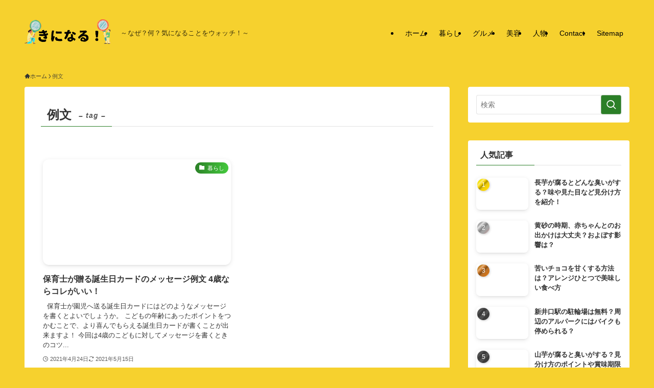

--- FILE ---
content_type: text/html; charset=UTF-8
request_url: https://kininaru100.com/tag/%E4%BE%8B%E6%96%87/
body_size: 14544
content:
<!DOCTYPE html><html lang="ja" prefix="og: https://ogp.me/ns#" data-loaded="false" data-scrolled="false" data-spmenu="closed"><head><script data-no-optimize="1">var litespeed_docref=sessionStorage.getItem("litespeed_docref");litespeed_docref&&(Object.defineProperty(document,"referrer",{get:function(){return litespeed_docref}}),sessionStorage.removeItem("litespeed_docref"));</script> <meta charset="utf-8"><meta name="format-detection" content="telephone=no"><meta http-equiv="X-UA-Compatible" content="IE=edge"><meta name="viewport" content="width=device-width, viewport-fit=cover"> <script data-cfasync="false" data-no-defer="1" data-no-minify="1" data-no-optimize="1">var ewww_webp_supported=!1;function check_webp_feature(A,e){var w;e=void 0!==e?e:function(){},ewww_webp_supported?e(ewww_webp_supported):((w=new Image).onload=function(){ewww_webp_supported=0<w.width&&0<w.height,e&&e(ewww_webp_supported)},w.onerror=function(){e&&e(!1)},w.src="data:image/webp;base64,"+{alpha:"UklGRkoAAABXRUJQVlA4WAoAAAAQAAAAAAAAAAAAQUxQSAwAAAARBxAR/Q9ERP8DAABWUDggGAAAABQBAJ0BKgEAAQAAAP4AAA3AAP7mtQAAAA=="}[A])}check_webp_feature("alpha");</script><script data-cfasync="false" data-no-defer="1" data-no-minify="1" data-no-optimize="1">var Arrive=function(c,w){"use strict";if(c.MutationObserver&&"undefined"!=typeof HTMLElement){var r,a=0,u=(r=HTMLElement.prototype.matches||HTMLElement.prototype.webkitMatchesSelector||HTMLElement.prototype.mozMatchesSelector||HTMLElement.prototype.msMatchesSelector,{matchesSelector:function(e,t){return e instanceof HTMLElement&&r.call(e,t)},addMethod:function(e,t,r){var a=e[t];e[t]=function(){return r.length==arguments.length?r.apply(this,arguments):"function"==typeof a?a.apply(this,arguments):void 0}},callCallbacks:function(e,t){t&&t.options.onceOnly&&1==t.firedElems.length&&(e=[e[0]]);for(var r,a=0;r=e[a];a++)r&&r.callback&&r.callback.call(r.elem,r.elem);t&&t.options.onceOnly&&1==t.firedElems.length&&t.me.unbindEventWithSelectorAndCallback.call(t.target,t.selector,t.callback)},checkChildNodesRecursively:function(e,t,r,a){for(var i,n=0;i=e[n];n++)r(i,t,a)&&a.push({callback:t.callback,elem:i}),0<i.childNodes.length&&u.checkChildNodesRecursively(i.childNodes,t,r,a)},mergeArrays:function(e,t){var r,a={};for(r in e)e.hasOwnProperty(r)&&(a[r]=e[r]);for(r in t)t.hasOwnProperty(r)&&(a[r]=t[r]);return a},toElementsArray:function(e){return e=void 0!==e&&("number"!=typeof e.length||e===c)?[e]:e}}),e=(l.prototype.addEvent=function(e,t,r,a){a={target:e,selector:t,options:r,callback:a,firedElems:[]};return this._beforeAdding&&this._beforeAdding(a),this._eventsBucket.push(a),a},l.prototype.removeEvent=function(e){for(var t,r=this._eventsBucket.length-1;t=this._eventsBucket[r];r--)e(t)&&(this._beforeRemoving&&this._beforeRemoving(t),(t=this._eventsBucket.splice(r,1))&&t.length&&(t[0].callback=null))},l.prototype.beforeAdding=function(e){this._beforeAdding=e},l.prototype.beforeRemoving=function(e){this._beforeRemoving=e},l),t=function(i,n){var o=new e,l=this,s={fireOnAttributesModification:!1};return o.beforeAdding(function(t){var e=t.target;e!==c.document&&e!==c||(e=document.getElementsByTagName("html")[0]);var r=new MutationObserver(function(e){n.call(this,e,t)}),a=i(t.options);r.observe(e,a),t.observer=r,t.me=l}),o.beforeRemoving(function(e){e.observer.disconnect()}),this.bindEvent=function(e,t,r){t=u.mergeArrays(s,t);for(var a=u.toElementsArray(this),i=0;i<a.length;i++)o.addEvent(a[i],e,t,r)},this.unbindEvent=function(){var r=u.toElementsArray(this);o.removeEvent(function(e){for(var t=0;t<r.length;t++)if(this===w||e.target===r[t])return!0;return!1})},this.unbindEventWithSelectorOrCallback=function(r){var a=u.toElementsArray(this),i=r,e="function"==typeof r?function(e){for(var t=0;t<a.length;t++)if((this===w||e.target===a[t])&&e.callback===i)return!0;return!1}:function(e){for(var t=0;t<a.length;t++)if((this===w||e.target===a[t])&&e.selector===r)return!0;return!1};o.removeEvent(e)},this.unbindEventWithSelectorAndCallback=function(r,a){var i=u.toElementsArray(this);o.removeEvent(function(e){for(var t=0;t<i.length;t++)if((this===w||e.target===i[t])&&e.selector===r&&e.callback===a)return!0;return!1})},this},i=new function(){var s={fireOnAttributesModification:!1,onceOnly:!1,existing:!1};function n(e,t,r){return!(!u.matchesSelector(e,t.selector)||(e._id===w&&(e._id=a++),-1!=t.firedElems.indexOf(e._id)))&&(t.firedElems.push(e._id),!0)}var c=(i=new t(function(e){var t={attributes:!1,childList:!0,subtree:!0};return e.fireOnAttributesModification&&(t.attributes=!0),t},function(e,i){e.forEach(function(e){var t=e.addedNodes,r=e.target,a=[];null!==t&&0<t.length?u.checkChildNodesRecursively(t,i,n,a):"attributes"===e.type&&n(r,i)&&a.push({callback:i.callback,elem:r}),u.callCallbacks(a,i)})})).bindEvent;return i.bindEvent=function(e,t,r){t=void 0===r?(r=t,s):u.mergeArrays(s,t);var a=u.toElementsArray(this);if(t.existing){for(var i=[],n=0;n<a.length;n++)for(var o=a[n].querySelectorAll(e),l=0;l<o.length;l++)i.push({callback:r,elem:o[l]});if(t.onceOnly&&i.length)return r.call(i[0].elem,i[0].elem);setTimeout(u.callCallbacks,1,i)}c.call(this,e,t,r)},i},o=new function(){var a={};function i(e,t){return u.matchesSelector(e,t.selector)}var n=(o=new t(function(){return{childList:!0,subtree:!0}},function(e,r){e.forEach(function(e){var t=e.removedNodes,e=[];null!==t&&0<t.length&&u.checkChildNodesRecursively(t,r,i,e),u.callCallbacks(e,r)})})).bindEvent;return o.bindEvent=function(e,t,r){t=void 0===r?(r=t,a):u.mergeArrays(a,t),n.call(this,e,t,r)},o};d(HTMLElement.prototype),d(NodeList.prototype),d(HTMLCollection.prototype),d(HTMLDocument.prototype),d(Window.prototype);var n={};return s(i,n,"unbindAllArrive"),s(o,n,"unbindAllLeave"),n}function l(){this._eventsBucket=[],this._beforeAdding=null,this._beforeRemoving=null}function s(e,t,r){u.addMethod(t,r,e.unbindEvent),u.addMethod(t,r,e.unbindEventWithSelectorOrCallback),u.addMethod(t,r,e.unbindEventWithSelectorAndCallback)}function d(e){e.arrive=i.bindEvent,s(i,e,"unbindArrive"),e.leave=o.bindEvent,s(o,e,"unbindLeave")}}(window,void 0),ewww_webp_supported=!1;function check_webp_feature(e,t){var r;ewww_webp_supported?t(ewww_webp_supported):((r=new Image).onload=function(){ewww_webp_supported=0<r.width&&0<r.height,t(ewww_webp_supported)},r.onerror=function(){t(!1)},r.src="data:image/webp;base64,"+{alpha:"UklGRkoAAABXRUJQVlA4WAoAAAAQAAAAAAAAAAAAQUxQSAwAAAARBxAR/Q9ERP8DAABWUDggGAAAABQBAJ0BKgEAAQAAAP4AAA3AAP7mtQAAAA==",animation:"UklGRlIAAABXRUJQVlA4WAoAAAASAAAAAAAAAAAAQU5JTQYAAAD/////AABBTk1GJgAAAAAAAAAAAAAAAAAAAGQAAABWUDhMDQAAAC8AAAAQBxAREYiI/gcA"}[e])}function ewwwLoadImages(e){if(e){for(var t=document.querySelectorAll(".batch-image img, .image-wrapper a, .ngg-pro-masonry-item a, .ngg-galleria-offscreen-seo-wrapper a"),r=0,a=t.length;r<a;r++)ewwwAttr(t[r],"data-src",t[r].getAttribute("data-webp")),ewwwAttr(t[r],"data-thumbnail",t[r].getAttribute("data-webp-thumbnail"));for(var i=document.querySelectorAll("div.woocommerce-product-gallery__image"),r=0,a=i.length;r<a;r++)ewwwAttr(i[r],"data-thumb",i[r].getAttribute("data-webp-thumb"))}for(var n=document.querySelectorAll("video"),r=0,a=n.length;r<a;r++)ewwwAttr(n[r],"poster",e?n[r].getAttribute("data-poster-webp"):n[r].getAttribute("data-poster-image"));for(var o,l=document.querySelectorAll("img.ewww_webp_lazy_load"),r=0,a=l.length;r<a;r++)e&&(ewwwAttr(l[r],"data-lazy-srcset",l[r].getAttribute("data-lazy-srcset-webp")),ewwwAttr(l[r],"data-srcset",l[r].getAttribute("data-srcset-webp")),ewwwAttr(l[r],"data-lazy-src",l[r].getAttribute("data-lazy-src-webp")),ewwwAttr(l[r],"data-src",l[r].getAttribute("data-src-webp")),ewwwAttr(l[r],"data-orig-file",l[r].getAttribute("data-webp-orig-file")),ewwwAttr(l[r],"data-medium-file",l[r].getAttribute("data-webp-medium-file")),ewwwAttr(l[r],"data-large-file",l[r].getAttribute("data-webp-large-file")),null!=(o=l[r].getAttribute("srcset"))&&!1!==o&&o.includes("R0lGOD")&&ewwwAttr(l[r],"src",l[r].getAttribute("data-lazy-src-webp"))),l[r].className=l[r].className.replace(/\bewww_webp_lazy_load\b/,"");for(var s=document.querySelectorAll(".ewww_webp"),r=0,a=s.length;r<a;r++)e?(ewwwAttr(s[r],"srcset",s[r].getAttribute("data-srcset-webp")),ewwwAttr(s[r],"src",s[r].getAttribute("data-src-webp")),ewwwAttr(s[r],"data-orig-file",s[r].getAttribute("data-webp-orig-file")),ewwwAttr(s[r],"data-medium-file",s[r].getAttribute("data-webp-medium-file")),ewwwAttr(s[r],"data-large-file",s[r].getAttribute("data-webp-large-file")),ewwwAttr(s[r],"data-large_image",s[r].getAttribute("data-webp-large_image")),ewwwAttr(s[r],"data-src",s[r].getAttribute("data-webp-src"))):(ewwwAttr(s[r],"srcset",s[r].getAttribute("data-srcset-img")),ewwwAttr(s[r],"src",s[r].getAttribute("data-src-img"))),s[r].className=s[r].className.replace(/\bewww_webp\b/,"ewww_webp_loaded");window.jQuery&&jQuery.fn.isotope&&jQuery.fn.imagesLoaded&&(jQuery(".fusion-posts-container-infinite").imagesLoaded(function(){jQuery(".fusion-posts-container-infinite").hasClass("isotope")&&jQuery(".fusion-posts-container-infinite").isotope()}),jQuery(".fusion-portfolio:not(.fusion-recent-works) .fusion-portfolio-wrapper").imagesLoaded(function(){jQuery(".fusion-portfolio:not(.fusion-recent-works) .fusion-portfolio-wrapper").isotope()}))}function ewwwWebPInit(e){ewwwLoadImages(e),ewwwNggLoadGalleries(e),document.arrive(".ewww_webp",function(){ewwwLoadImages(e)}),document.arrive(".ewww_webp_lazy_load",function(){ewwwLoadImages(e)}),document.arrive("videos",function(){ewwwLoadImages(e)}),"loading"==document.readyState?document.addEventListener("DOMContentLoaded",ewwwJSONParserInit):("undefined"!=typeof galleries&&ewwwNggParseGalleries(e),ewwwWooParseVariations(e))}function ewwwAttr(e,t,r){null!=r&&!1!==r&&e.setAttribute(t,r)}function ewwwJSONParserInit(){"undefined"!=typeof galleries&&check_webp_feature("alpha",ewwwNggParseGalleries),check_webp_feature("alpha",ewwwWooParseVariations)}function ewwwWooParseVariations(e){if(e)for(var t=document.querySelectorAll("form.variations_form"),r=0,a=t.length;r<a;r++){var i=t[r].getAttribute("data-product_variations"),n=!1;try{for(var o in i=JSON.parse(i))void 0!==i[o]&&void 0!==i[o].image&&(void 0!==i[o].image.src_webp&&(i[o].image.src=i[o].image.src_webp,n=!0),void 0!==i[o].image.srcset_webp&&(i[o].image.srcset=i[o].image.srcset_webp,n=!0),void 0!==i[o].image.full_src_webp&&(i[o].image.full_src=i[o].image.full_src_webp,n=!0),void 0!==i[o].image.gallery_thumbnail_src_webp&&(i[o].image.gallery_thumbnail_src=i[o].image.gallery_thumbnail_src_webp,n=!0),void 0!==i[o].image.thumb_src_webp&&(i[o].image.thumb_src=i[o].image.thumb_src_webp,n=!0));n&&ewwwAttr(t[r],"data-product_variations",JSON.stringify(i))}catch(e){}}}function ewwwNggParseGalleries(e){if(e)for(var t in galleries){var r=galleries[t];galleries[t].images_list=ewwwNggParseImageList(r.images_list)}}function ewwwNggLoadGalleries(e){e&&document.addEventListener("ngg.galleria.themeadded",function(e,t){window.ngg_galleria._create_backup=window.ngg_galleria.create,window.ngg_galleria.create=function(e,t){var r=$(e).data("id");return galleries["gallery_"+r].images_list=ewwwNggParseImageList(galleries["gallery_"+r].images_list),window.ngg_galleria._create_backup(e,t)}})}function ewwwNggParseImageList(e){for(var t in e){var r=e[t];if(void 0!==r["image-webp"]&&(e[t].image=r["image-webp"],delete e[t]["image-webp"]),void 0!==r["thumb-webp"]&&(e[t].thumb=r["thumb-webp"],delete e[t]["thumb-webp"]),void 0!==r.full_image_webp&&(e[t].full_image=r.full_image_webp,delete e[t].full_image_webp),void 0!==r.srcsets)for(var a in r.srcsets)nggSrcset=r.srcsets[a],void 0!==r.srcsets[a+"-webp"]&&(e[t].srcsets[a]=r.srcsets[a+"-webp"],delete e[t].srcsets[a+"-webp"]);if(void 0!==r.full_srcsets)for(var i in r.full_srcsets)nggFSrcset=r.full_srcsets[i],void 0!==r.full_srcsets[i+"-webp"]&&(e[t].full_srcsets[i]=r.full_srcsets[i+"-webp"],delete e[t].full_srcsets[i+"-webp"])}return e}check_webp_feature("alpha",ewwwWebPInit);</script> <title>例文 | きになる！</title><meta name="robots" content="follow, noindex"/><meta property="og:locale" content="ja_JP" /><meta property="og:type" content="article" /><meta property="og:title" content="例文 | きになる！" /><meta property="og:url" content="https://kininaru100.com/tag/%e4%be%8b%e6%96%87/" /><meta property="og:site_name" content="きになる！" /><meta name="twitter:card" content="summary_large_image" /><meta name="twitter:title" content="例文 | きになる！" /><meta name="twitter:label1" content="投稿" /><meta name="twitter:data1" content="1" /> <script type="application/ld+json" class="rank-math-schema-pro">{"@context":"https://schema.org","@graph":[{"@type":"Person","@id":"https://kininaru100.com/#person","name":"kininaruhito"},{"@type":"WebSite","@id":"https://kininaru100.com/#website","url":"https://kininaru100.com","name":"\u304d\u306b\u306a\u308b\uff01","publisher":{"@id":"https://kininaru100.com/#person"},"inLanguage":"ja"},{"@type":"CollectionPage","@id":"https://kininaru100.com/tag/%e4%be%8b%e6%96%87/#webpage","url":"https://kininaru100.com/tag/%e4%be%8b%e6%96%87/","name":"\u4f8b\u6587 | \u304d\u306b\u306a\u308b\uff01","isPartOf":{"@id":"https://kininaru100.com/#website"},"inLanguage":"ja"}]}</script> <link rel="alternate" type="application/rss+xml" title="きになる！ &raquo; フィード" href="https://kininaru100.com/feed/" /><link rel="alternate" type="application/rss+xml" title="きになる！ &raquo; 例文 タグのフィード" href="https://kininaru100.com/tag/%e4%be%8b%e6%96%87/feed/" /><link data-optimized="2" rel="stylesheet" href="https://kininaru100.com/wp-content/litespeed/css/8a77e4a0f1df37d62ad47b6e8e418dc5.css?ver=0bd40" /><noscript><link href="https://kininaru100.com/wp-content/themes/swell/build/css/noscript.css" rel="stylesheet"></noscript><link rel="https://api.w.org/" href="https://kininaru100.com/wp-json/" /><link rel="alternate" title="JSON" type="application/json" href="https://kininaru100.com/wp-json/wp/v2/tags/56" /><link rel="icon" href="https://kininaru100.com/wp-content/uploads/2020/09/cropped-IMG_1281-1-32x32.jpg" sizes="32x32" /><link rel="icon" href="https://kininaru100.com/wp-content/uploads/2020/09/cropped-IMG_1281-1-192x192.jpg" sizes="192x192" /><link rel="apple-touch-icon" href="https://kininaru100.com/wp-content/uploads/2020/09/cropped-IMG_1281-1-180x180.jpg" /><meta name="msapplication-TileImage" content="https://kininaru100.com/wp-content/uploads/2020/09/cropped-IMG_1281-1-270x270.jpg" /></head><body> <script data-cfasync="false" data-no-defer="1" data-no-minify="1" data-no-optimize="1">if(typeof ewww_webp_supported==="undefined"){var ewww_webp_supported=!1}if(ewww_webp_supported){document.body.classList.add("webp-support")}</script> <div id="body_wrap" class="archive tag tag-56 wp-theme-swell -body-solid -index-off -sidebar-on -frame-on -frame-on-sidebar id_56" ><div id="sp_menu" class="p-spMenu -right"><div class="p-spMenu__inner"><div class="p-spMenu__closeBtn">
<button class="c-iconBtn -menuBtn c-plainBtn" data-onclick="toggleMenu" aria-label="メニューを閉じる">
<i class="c-iconBtn__icon icon-close-thin"></i>
</button></div><div class="p-spMenu__body"><div class="c-widget__title -spmenu">
MENU</div><div class="p-spMenu__nav"><ul class="c-spnav c-listMenu"><li class="menu-item menu-item-type-custom menu-item-object-custom menu-item-home menu-item-246"><a href="https://kininaru100.com/">ホーム</a></li><li class="menu-item menu-item-type-taxonomy menu-item-object-category menu-item-248"><a href="https://kininaru100.com/category/life/">暮らし</a></li><li class="menu-item menu-item-type-taxonomy menu-item-object-category menu-item-1407"><a href="https://kininaru100.com/category/gourmet/">グルメ</a></li><li class="menu-item menu-item-type-taxonomy menu-item-object-category menu-item-1501"><a href="https://kininaru100.com/category/biyou/">美容</a></li><li class="menu-item menu-item-type-taxonomy menu-item-object-category menu-item-1502"><a href="https://kininaru100.com/category/person/">人物</a></li><li class="menu-item menu-item-type-post_type menu-item-object-page menu-item-1662"><a href="https://kininaru100.com/contact/">Contact</a></li><li class="menu-item menu-item-type-post_type menu-item-object-page menu-item-2128"><a href="https://kininaru100.com/sitemap1/">Sitemap</a></li></ul></div></div></div><div class="p-spMenu__overlay c-overlay" data-onclick="toggleMenu"></div></div><header id="header" class="l-header -series -series-right" data-spfix="0"><div class="l-header__inner l-container"><div class="l-header__logo"><div class="c-headLogo -img"><a href="https://kininaru100.com/" title="きになる！" class="c-headLogo__link" rel="home"><picture><source srcset="https://kininaru100.com/wp-content/uploads/2025/04/78ef92ea60d3b7bbcd587a2b47c8a99b.png.webp"  type="image/webp"><img data-lazyloaded="1" src="[data-uri]" width="1280" height="720" data-src="https://kininaru100.com/wp-content/uploads/2025/04/78ef92ea60d3b7bbcd587a2b47c8a99b.png.webp" alt="きになる！" class="c-headLogo__img" data-srcset="https://kininaru100.com/wp-content/uploads/2025/04/78ef92ea60d3b7bbcd587a2b47c8a99b.png.webp 1280w, https://kininaru100.com/wp-content/uploads/2025/04/78ef92ea60d3b7bbcd587a2b47c8a99b-300x169.png.webp 300w, https://kininaru100.com/wp-content/uploads/2025/04/78ef92ea60d3b7bbcd587a2b47c8a99b-1024x576.png.webp 1024w, https://kininaru100.com/wp-content/uploads/2025/04/78ef92ea60d3b7bbcd587a2b47c8a99b-768x432.png.webp 768w" data-sizes="(max-width: 959px) 50vw, 800px" decoding="async" loading="eager"  data-eio="p"></picture></a></div><div class="c-catchphrase u-thin">～なぜ？何？気になることをウォッチ！～</div></div><nav id="gnav" class="l-header__gnav c-gnavWrap"><ul class="c-gnav"><li class="menu-item menu-item-type-custom menu-item-object-custom menu-item-home menu-item-246"><a href="https://kininaru100.com/"><span class="ttl">ホーム</span></a></li><li class="menu-item menu-item-type-taxonomy menu-item-object-category menu-item-248"><a href="https://kininaru100.com/category/life/"><span class="ttl">暮らし</span></a></li><li class="menu-item menu-item-type-taxonomy menu-item-object-category menu-item-1407"><a href="https://kininaru100.com/category/gourmet/"><span class="ttl">グルメ</span></a></li><li class="menu-item menu-item-type-taxonomy menu-item-object-category menu-item-1501"><a href="https://kininaru100.com/category/biyou/"><span class="ttl">美容</span></a></li><li class="menu-item menu-item-type-taxonomy menu-item-object-category menu-item-1502"><a href="https://kininaru100.com/category/person/"><span class="ttl">人物</span></a></li><li class="menu-item menu-item-type-post_type menu-item-object-page menu-item-1662"><a href="https://kininaru100.com/contact/"><span class="ttl">Contact</span></a></li><li class="menu-item menu-item-type-post_type menu-item-object-page menu-item-2128"><a href="https://kininaru100.com/sitemap1/"><span class="ttl">Sitemap</span></a></li></ul></nav><div class="l-header__customBtn sp_">
<button class="c-iconBtn c-plainBtn" data-onclick="toggleSearch" aria-label="検索ボタン">
<i class="c-iconBtn__icon icon-search"></i>
</button></div><div class="l-header__menuBtn sp_">
<button class="c-iconBtn -menuBtn c-plainBtn" data-onclick="toggleMenu" aria-label="メニューボタン">
<i class="c-iconBtn__icon icon-menu-thin"></i>
</button></div></div></header><div id="breadcrumb" class="p-breadcrumb -bg-on"><ol class="p-breadcrumb__list l-container"><li class="p-breadcrumb__item"><a href="https://kininaru100.com/" class="p-breadcrumb__text"><span class="__home icon-home"> ホーム</span></a></li><li class="p-breadcrumb__item"><span class="p-breadcrumb__text">例文</span></li></ol></div><div id="content" class="l-content l-container" ><main id="main_content" class="l-mainContent l-article"><div class="l-mainContent__inner"><h1 class="c-pageTitle" data-style="b_bottom"><span class="c-pageTitle__inner">例文<small class="c-pageTitle__subTitle u-fz-14">– tag –</small></span></h1><div class="p-termContent l-parent"><div class="c-tabBody p-postListTabBody"><div id="post_list_tab_1" class="c-tabBody__item" aria-hidden="false"><ul class="p-postList -type-card -pc-col2 -sp-col1"><li class="p-postList__item">
<a href="https://kininaru100.com/hoikushi-birthday-card/" class="p-postList__link"><div class="p-postList__thumb c-postThumb"><figure class="c-postThumb__figure">
<img width="640" height="478"  src="[data-uri]" alt="保育士 誕生日カード 例文 4歳" class="c-postThumb__img u-obf-cover lazyload ewww_webp_lazy_load" sizes="(min-width: 960px) 400px, 100vw" data-src="https://kininaru100.com/wp-content/uploads/2021/04/7804945D-5E7B-4731-857D-A4F674B863DB.jpeg.webp" data-srcset="https://kininaru100.com/wp-content/uploads/2021/04/7804945D-5E7B-4731-857D-A4F674B863DB.jpeg.webp 640w, https://kininaru100.com/wp-content/uploads/2021/04/7804945D-5E7B-4731-857D-A4F674B863DB-300x224.jpeg.webp 300w" data-aspectratio="640/478"  data-src-webp="https://kininaru100.com/wp-content/uploads/2021/04/7804945D-5E7B-4731-857D-A4F674B863DB.jpeg.webp"><noscript><img src="https://kininaru100.com/wp-content/uploads/2021/04/7804945D-5E7B-4731-857D-A4F674B863DB.jpeg.webp" class="c-postThumb__img u-obf-cover" alt=""></noscript></figure>
<span class="c-postThumb__cat icon-folder" data-cat-id="7">暮らし</span></div><div class="p-postList__body"><h2 class="p-postList__title">保育士が贈る誕生日カードのメッセージ例文 4歳ならコレがいい！</h2><div class="p-postList__excerpt">
&nbsp; 保育士が園児へ送る誕生日カードにはどのようなメッセージを書くとよいでしょうか。 こどもの年齢にあったポイントをつかむことで、より喜んでもらえる誕生日カードが書くことが出来ますよ！ 今回は4歳のこどもに対してメッセージを書くときのコツ...</div><div class="p-postList__meta"><div class="p-postList__times c-postTimes u-thin">
<time class="c-postTimes__posted icon-posted" datetime="2021-04-24" aria-label="公開日">2021年4月24日</time><time class="c-postTimes__modified icon-modified" datetime="2021-05-15" aria-label="更新日">2021年5月15日</time></div></div></div>
</a></li></ul><div class="c-pagination">
<span class="page-numbers current">1</span></div></div></div></div></div></main><aside id="sidebar" class="l-sidebar"><div id="search-2" class="c-widget widget_search"><form role="search" method="get" class="c-searchForm" action="https://kininaru100.com/" role="search">
<input type="text" value="" name="s" class="c-searchForm__s s" placeholder="検索" aria-label="検索ワード">
<button type="submit" class="c-searchForm__submit icon-search hov-opacity u-bg-main" value="search" aria-label="検索を実行する"></button></form></div><div id="swell_popular_posts-3" class="c-widget widget_swell_popular_posts"><div class="c-widget__title -side">人気記事</div><ul class="p-postList -type-list -w-ranking"><li class="p-postList__item">
<a href="https://kininaru100.com/nagaimo-kusaru-nioi/" class="p-postList__link"><div class="p-postList__thumb c-postThumb"><figure class="c-postThumb__figure">
<img width="640" height="480"  src="[data-uri]" alt="長芋 腐る 味 賞味期限" class="c-postThumb__img u-obf-cover lazyload ewww_webp_lazy_load" sizes="(min-width: 600px) 320px, 50vw" data-src="https://kininaru100.com/wp-content/uploads/2021/05/長芋-腐る-味-1.png.webp" data-srcset="https://kininaru100.com/wp-content/uploads/2021/05/長芋-腐る-味-1.png.webp 640w, https://kininaru100.com/wp-content/uploads/2021/05/長芋-腐る-味-1-300x225.png.webp 300w" data-aspectratio="640/480"  data-src-webp="https://kininaru100.com/wp-content/uploads/2021/05/長芋-腐る-味-1.png.webp"><noscript><img src="https://kininaru100.com/wp-content/uploads/2021/05/長芋-腐る-味-1.png.webp" class="c-postThumb__img u-obf-cover" alt=""></noscript></figure></div><div class="p-postList__body"><div class="p-postList__title">長芋が腐るとどんな臭いがする？味や見た目など見分け方を紹介！</div><div class="p-postList__meta"></div></div>
</a></li><li class="p-postList__item">
<a href="https://kininaru100.com/yellow-sand-baby/" class="p-postList__link"><div class="p-postList__thumb c-postThumb"><figure class="c-postThumb__figure">
<img width="640" height="480"  src="[data-uri]" alt="黄砂の時期赤ちゃんお出かけ" class="c-postThumb__img u-obf-cover lazyload ewww_webp_lazy_load" sizes="(min-width: 600px) 320px, 50vw" data-src="https://kininaru100.com/wp-content/uploads/2021/04/黄砂の時期赤ちゃんお出かけ.png.webp" data-srcset="https://kininaru100.com/wp-content/uploads/2021/04/黄砂の時期赤ちゃんお出かけ.png.webp 640w, https://kininaru100.com/wp-content/uploads/2021/04/黄砂の時期赤ちゃんお出かけ-300x225.png.webp 300w" data-aspectratio="640/480"  data-src-webp="https://kininaru100.com/wp-content/uploads/2021/04/黄砂の時期赤ちゃんお出かけ.png.webp"><noscript><img src="https://kininaru100.com/wp-content/uploads/2021/04/黄砂の時期赤ちゃんお出かけ.png.webp" class="c-postThumb__img u-obf-cover" alt=""></noscript></figure></div><div class="p-postList__body"><div class="p-postList__title">黄砂の時期、赤ちゃんとのお出かけは大丈夫？およぼす影響は？</div><div class="p-postList__meta"></div></div>
</a></li><li class="p-postList__item">
<a href="https://kininaru100.com/bitter-chocolate-tabekata/" class="p-postList__link"><div class="p-postList__thumb c-postThumb"><figure class="c-postThumb__figure">
<img width="640" height="480"  src="[data-uri]" alt="苦いチョコを甘くする方法" class="c-postThumb__img u-obf-cover lazyload ewww_webp_lazy_load" sizes="(min-width: 600px) 320px, 50vw" data-src="https://kininaru100.com/wp-content/uploads/2021/05/苦いチョコを甘くする方法.png.webp" data-srcset="https://kininaru100.com/wp-content/uploads/2021/05/苦いチョコを甘くする方法.png.webp 640w, https://kininaru100.com/wp-content/uploads/2021/05/苦いチョコを甘くする方法-300x225.png.webp 300w" data-aspectratio="640/480"  data-src-webp="https://kininaru100.com/wp-content/uploads/2021/05/苦いチョコを甘くする方法.png.webp"><noscript><img src="https://kininaru100.com/wp-content/uploads/2021/05/苦いチョコを甘くする方法.png.webp" class="c-postThumb__img u-obf-cover" alt=""></noscript></figure></div><div class="p-postList__body"><div class="p-postList__title">苦いチョコを甘くする方法は？アレンジひとつで美味しい食べ方</div><div class="p-postList__meta"></div></div>
</a></li><li class="p-postList__item">
<a href="https://kininaru100.com/shininokuchieki/" class="p-postList__link"><div class="p-postList__thumb c-postThumb"><figure class="c-postThumb__figure">
<img width="640" height="480"  src="[data-uri]" alt="" class="c-postThumb__img u-obf-cover lazyload ewww_webp_lazy_load" sizes="(min-width: 600px) 320px, 50vw" data-src="https://kininaru100.com/wp-content/uploads/2020/10/新井口駅周辺の駐輪場は無料？アルパークの駐輪場はバイクも停められる？.png.webp" data-srcset="https://kininaru100.com/wp-content/uploads/2020/10/新井口駅周辺の駐輪場は無料？アルパークの駐輪場はバイクも停められる？.png.webp 640w, https://kininaru100.com/wp-content/uploads/2020/10/新井口駅周辺の駐輪場は無料？アルパークの駐輪場はバイクも停められる？-300x225.png.webp 300w" data-aspectratio="640/480"  data-src-webp="https://kininaru100.com/wp-content/uploads/2020/10/新井口駅周辺の駐輪場は無料？アルパークの駐輪場はバイクも停められる？.png.webp"><noscript><img src="https://kininaru100.com/wp-content/uploads/2020/10/新井口駅周辺の駐輪場は無料？アルパークの駐輪場はバイクも停められる？.png.webp" class="c-postThumb__img u-obf-cover" alt=""></noscript></figure></div><div class="p-postList__body"><div class="p-postList__title">新井口駅の駐輪場は無料？周辺のアルパークにはバイクも停められる？</div><div class="p-postList__meta"></div></div>
</a></li><li class="p-postList__item">
<a href="https://kininaru100.com/yamaimo-sell-by/" class="p-postList__link"><div class="p-postList__thumb c-postThumb"><figure class="c-postThumb__figure">
<img width="640" height="480"  src="[data-uri]" alt="山芋 賞味期限" class="c-postThumb__img u-obf-cover lazyload ewww_webp_lazy_load" sizes="(min-width: 600px) 320px, 50vw" data-src="https://kininaru100.com/wp-content/uploads/2021/05/長芋-腐る-味.png.webp" data-srcset="https://kininaru100.com/wp-content/uploads/2021/05/長芋-腐る-味.png.webp 640w, https://kininaru100.com/wp-content/uploads/2021/05/長芋-腐る-味-300x225.png.webp 300w" data-aspectratio="640/480"  data-src-webp="https://kininaru100.com/wp-content/uploads/2021/05/長芋-腐る-味.png.webp"><noscript><img src="https://kininaru100.com/wp-content/uploads/2021/05/長芋-腐る-味.png.webp" class="c-postThumb__img u-obf-cover" alt=""></noscript></figure></div><div class="p-postList__body"><div class="p-postList__title">山芋が腐ると臭いがする？見分け方のポイントや賞味期限も！</div><div class="p-postList__meta"></div></div>
</a></li></ul></div><div id="categories-3" class="c-widget c-listMenu widget_categories"><div class="c-widget__title -side">カテゴリー</div><ul><li class="cat-item cat-item-1"><a href="https://kininaru100.com/category/column/">その他</a></li><li class="cat-item cat-item-34"><a href="https://kininaru100.com/category/gourmet/">グルメ</a></li><li class="cat-item cat-item-255"><a href="https://kininaru100.com/category/%e3%82%b2%e3%83%bc%e3%83%a0/">ゲーム</a></li><li class="cat-item cat-item-257"><a href="https://kininaru100.com/category/%e3%82%b9%e3%83%9d%e3%83%bc%e3%83%84/">スポーツ</a></li><li class="cat-item cat-item-236"><a href="https://kininaru100.com/category/person/">人物</a></li><li class="cat-item cat-item-3"><a href="https://kininaru100.com/category/hiroshima/">広島</a></li><li class="cat-item cat-item-254"><a href="https://kininaru100.com/category/%e6%98%a0%e7%94%bb%e3%83%bb%e3%83%89%e3%83%a9%e3%83%9e/">映画・ドラマ</a></li><li class="cat-item cat-item-7"><a href="https://kininaru100.com/category/life/">暮らし</a></li><li class="cat-item cat-item-256"><a href="https://kininaru100.com/category/%e6%bc%ab%e7%94%bb%e3%83%bb%e3%82%a2%e3%83%8b%e3%83%a1/">漫画・アニメ</a></li><li class="cat-item cat-item-229"><a href="https://kininaru100.com/category/biyou/">美容</a></li><li class="cat-item cat-item-258"><a href="https://kininaru100.com/category/%e8%8a%b8%e8%83%bd/">芸能</a></li><li class="cat-item cat-item-259"><a href="https://kininaru100.com/category/%e9%9b%91%e5%ad%a6/">雑学</a></li></ul></div><div id="swell_new_posts-3" class="c-widget widget_swell_new_posts"><div class="c-widget__title -side">最近の記事</div><ul class="p-postList -type-list -w-new"><li class="p-postList__item">
<a href="https://kininaru100.com/%e9%95%b7%e4%b8%8e%e5%8d%83%e7%a8%ae%e3%81%af%e8%8b%a5%e3%81%84%e9%a0%83%e3%81%8b%e3%82%8f%e3%81%84%e3%81%84%ef%bc%81%e5%a8%98%e3%82%84%e5%ad%ab%e3%81%8c%e3%81%84%e3%82%8b%ef%bc%9f%e7%b5%90%e5%a9%9a/" class="p-postList__link"><div class="p-postList__thumb c-postThumb"><figure class="c-postThumb__figure">
<img width="1200" height="630"  src="[data-uri]" alt="長与千種は若い頃かわいい！娘や孫がいる？結婚歴や現在について調査" class="c-postThumb__img u-obf-cover lazyload ewww_webp_lazy_load" sizes="(min-width: 600px) 320px, 50vw" data-src="https://kininaru100.com/wp-content/uploads/2025/12/kininaru100.com_.png.webp" data-srcset="https://kininaru100.com/wp-content/uploads/2025/12/kininaru100.com_.png.webp 1200w, https://kininaru100.com/wp-content/uploads/2025/12/kininaru100.com_-300x158.png.webp 300w, https://kininaru100.com/wp-content/uploads/2025/12/kininaru100.com_-1024x538.png.webp 1024w, https://kininaru100.com/wp-content/uploads/2025/12/kininaru100.com_-768x403.png.webp 768w" data-aspectratio="1200/630"  data-src-webp="https://kininaru100.com/wp-content/uploads/2025/12/kininaru100.com_.png.webp"><noscript><img src="https://kininaru100.com/wp-content/uploads/2025/12/kininaru100.com_.png.webp" class="c-postThumb__img u-obf-cover" alt=""></noscript></figure></div><div class="p-postList__body"><div class="p-postList__title">長与千種は若い頃かわいい！娘や孫がいる？結婚歴や現在について調査</div><div class="p-postList__meta"><div class="p-postList__times c-postTimes u-thin">
<span class="c-postTimes__posted icon-posted">2025年12月17日</span></div></div></div>
</a></li><li class="p-postList__item">
<a href="https://kininaru100.com/%e6%b2%b3%e6%9d%91%e9%9a%86%e4%b8%80%e3%81%af%e5%a4%aa%e3%81%a3%e3%81%9f%ef%bc%9f%e7%8f%be%e5%9c%a8%e4%bd%95%e3%81%97%e3%81%a6%e3%82%8b%ef%bc%9f%e7%b5%90%e5%a9%9a%e3%81%af%ef%bc%9f%e4%bb%a3%e8%a1%a8/" class="p-postList__link"><div class="p-postList__thumb c-postThumb"><figure class="c-postThumb__figure">
<img width="1200" height="630"  src="[data-uri]" alt="河村隆一は太った？現在何してる？結婚は？代表曲や若い頃について調査" class="c-postThumb__img u-obf-cover lazyload ewww_webp_lazy_load" sizes="(min-width: 600px) 320px, 50vw" data-src="https://kininaru100.com/wp-content/uploads/2025/11/kininaru100.com_.png.webp" data-srcset="https://kininaru100.com/wp-content/uploads/2025/11/kininaru100.com_.png.webp 1200w, https://kininaru100.com/wp-content/uploads/2025/11/kininaru100.com_-300x158.png.webp 300w, https://kininaru100.com/wp-content/uploads/2025/11/kininaru100.com_-1024x538.png.webp 1024w, https://kininaru100.com/wp-content/uploads/2025/11/kininaru100.com_-768x403.png.webp 768w" data-aspectratio="1200/630"  data-src-webp="https://kininaru100.com/wp-content/uploads/2025/11/kininaru100.com_.png.webp"><noscript><img src="https://kininaru100.com/wp-content/uploads/2025/11/kininaru100.com_.png.webp" class="c-postThumb__img u-obf-cover" alt=""></noscript></figure></div><div class="p-postList__body"><div class="p-postList__title">河村隆一は太った？現在何してる？結婚は？代表曲や若い頃について調査</div><div class="p-postList__meta"><div class="p-postList__times c-postTimes u-thin">
<span class="c-postTimes__posted icon-posted">2025年11月21日</span></div></div></div>
</a></li><li class="p-postList__item">
<a href="https://kininaru100.com/%e3%82%8a%e3%82%93%e3%81%94%e3%81%a1%e3%82%83%e3%82%93%e3%81%8c%e7%97%a9%e3%81%9b%e3%81%9f%e3%81%ae%e3%81%af%e3%81%aa%e3%81%9c%ef%bc%9f%e6%80%a7%e5%88%a5%e3%81%af%e3%81%a9%e3%81%a3%e3%81%a1%ef%bc%9f/" class="p-postList__link"><div class="p-postList__thumb c-postThumb"><figure class="c-postThumb__figure">
<img width="1200" height="630"  src="[data-uri]" alt="りんごちゃんが痩せたのはなぜ？性別はどっち？現在何してるかも調査" class="c-postThumb__img u-obf-cover lazyload ewww_webp_lazy_load" sizes="(min-width: 600px) 320px, 50vw" data-src="https://kininaru100.com/wp-content/uploads/2025/10/kininaru100.com-2.png.webp" data-srcset="https://kininaru100.com/wp-content/uploads/2025/10/kininaru100.com-2.png.webp 1200w, https://kininaru100.com/wp-content/uploads/2025/10/kininaru100.com-2-300x158.png.webp 300w, https://kininaru100.com/wp-content/uploads/2025/10/kininaru100.com-2-1024x538.png.webp 1024w, https://kininaru100.com/wp-content/uploads/2025/10/kininaru100.com-2-768x403.png.webp 768w" data-aspectratio="1200/630"  data-src-webp="https://kininaru100.com/wp-content/uploads/2025/10/kininaru100.com-2.png.webp"><noscript><img src="https://kininaru100.com/wp-content/uploads/2025/10/kininaru100.com-2.png.webp" class="c-postThumb__img u-obf-cover" alt=""></noscript></figure></div><div class="p-postList__body"><div class="p-postList__title">りんごちゃんが痩せたのはなぜ？性別はどっち？現在何してるかも調査</div><div class="p-postList__meta"><div class="p-postList__times c-postTimes u-thin">
<span class="c-postTimes__posted icon-posted">2025年10月17日</span></div></div></div>
</a></li><li class="p-postList__item">
<a href="https://kininaru100.com/%e3%82%b3%e3%82%b9%e3%83%a2%e3%82%b9%e3%81%ae%e8%8a%b1%e8%a8%80%e8%91%89%e3%81%8c%e6%80%96%e3%81%84%e3%81%a3%e3%81%a6%e6%9c%ac%e5%bd%93%ef%bc%9f%e6%9c%ac%e6%95%b0%e3%82%84%e8%89%b2%e3%81%a7%e9%81%95/" class="p-postList__link"><div class="p-postList__thumb c-postThumb"><figure class="c-postThumb__figure">
<img width="1200" height="630"  src="[data-uri]" alt="コスモスの花言葉が怖いって本当？本数や色で違う？別れの意味も？" class="c-postThumb__img u-obf-cover lazyload ewww_webp_lazy_load" sizes="(min-width: 600px) 320px, 50vw" data-src="https://kininaru100.com/wp-content/uploads/2025/09/kininaru100.com-1.png.webp" data-srcset="https://kininaru100.com/wp-content/uploads/2025/09/kininaru100.com-1.png.webp 1200w, https://kininaru100.com/wp-content/uploads/2025/09/kininaru100.com-1-300x158.png.webp 300w, https://kininaru100.com/wp-content/uploads/2025/09/kininaru100.com-1-1024x538.png.webp 1024w, https://kininaru100.com/wp-content/uploads/2025/09/kininaru100.com-1-768x403.png.webp 768w" data-aspectratio="1200/630"  data-src-webp="https://kininaru100.com/wp-content/uploads/2025/09/kininaru100.com-1.png.webp"><noscript><img src="https://kininaru100.com/wp-content/uploads/2025/09/kininaru100.com-1.png.webp" class="c-postThumb__img u-obf-cover" alt=""></noscript></figure></div><div class="p-postList__body"><div class="p-postList__title">コスモスの花言葉が怖いって本当？本数や色で違う？別れの意味も？</div><div class="p-postList__meta"><div class="p-postList__times c-postTimes u-thin">
<span class="c-postTimes__posted icon-posted">2025年9月15日</span></div></div></div>
</a></li><li class="p-postList__item">
<a href="https://kininaru100.com/%e5%91%b3%e5%99%8c%e3%81%af%e8%b3%9e%e5%91%b3%e6%9c%9f%e9%99%90%e5%88%87%e3%82%8c%e3%81%a7%e3%82%82%e5%a4%a7%e4%b8%88%e5%a4%ab%ef%bc%9f%e5%91%b3%e3%81%af%e5%a4%89%e3%82%8f%e3%82%8b%ef%bc%9f%e8%85%90/" class="p-postList__link"><div class="p-postList__thumb c-postThumb"><figure class="c-postThumb__figure">
<img width="1200" height="630"  src="[data-uri]" alt="味噌は賞味期限切れでも大丈夫？味は変わる？腐敗の見分け方や保存方法" class="c-postThumb__img u-obf-cover lazyload ewww_webp_lazy_load" sizes="(min-width: 600px) 320px, 50vw" data-src="https://kininaru100.com/wp-content/uploads/2025/08/kininaru100.com-1.png.webp" data-srcset="https://kininaru100.com/wp-content/uploads/2025/08/kininaru100.com-1.png.webp 1200w, https://kininaru100.com/wp-content/uploads/2025/08/kininaru100.com-1-300x158.png.webp 300w, https://kininaru100.com/wp-content/uploads/2025/08/kininaru100.com-1-1024x538.png.webp 1024w, https://kininaru100.com/wp-content/uploads/2025/08/kininaru100.com-1-768x403.png.webp 768w" data-aspectratio="1200/630"  data-src-webp="https://kininaru100.com/wp-content/uploads/2025/08/kininaru100.com-1.png.webp"><noscript><img src="https://kininaru100.com/wp-content/uploads/2025/08/kininaru100.com-1.png.webp" class="c-postThumb__img u-obf-cover" alt=""></noscript></figure></div><div class="p-postList__body"><div class="p-postList__title">味噌は賞味期限切れでも大丈夫？味は変わる？腐敗の見分け方や保存方法</div><div class="p-postList__meta"><div class="p-postList__times c-postTimes u-thin">
<span class="c-postTimes__posted icon-posted">2025年8月31日</span></div></div></div>
</a></li></ul></div><div id="archives-3" class="c-widget c-listMenu widget_archive"><div class="c-widget__title -side">アーカイブ</div>		<label class="screen-reader-text" for="archives-dropdown-3">アーカイブ</label>
<select id="archives-dropdown-3" name="archive-dropdown"><option value="">月を選択</option><option value='https://kininaru100.com/2025/12/'> 2025年12月</option><option value='https://kininaru100.com/2025/11/'> 2025年11月</option><option value='https://kininaru100.com/2025/10/'> 2025年10月</option><option value='https://kininaru100.com/2025/09/'> 2025年9月</option><option value='https://kininaru100.com/2025/08/'> 2025年8月</option><option value='https://kininaru100.com/2025/07/'> 2025年7月</option><option value='https://kininaru100.com/2025/06/'> 2025年6月</option><option value='https://kininaru100.com/2025/05/'> 2025年5月</option><option value='https://kininaru100.com/2025/04/'> 2025年4月</option><option value='https://kininaru100.com/2025/03/'> 2025年3月</option><option value='https://kininaru100.com/2025/02/'> 2025年2月</option><option value='https://kininaru100.com/2025/01/'> 2025年1月</option><option value='https://kininaru100.com/2024/12/'> 2024年12月</option><option value='https://kininaru100.com/2024/11/'> 2024年11月</option><option value='https://kininaru100.com/2024/10/'> 2024年10月</option><option value='https://kininaru100.com/2024/09/'> 2024年9月</option><option value='https://kininaru100.com/2024/08/'> 2024年8月</option><option value='https://kininaru100.com/2024/07/'> 2024年7月</option><option value='https://kininaru100.com/2024/06/'> 2024年6月</option><option value='https://kininaru100.com/2024/05/'> 2024年5月</option><option value='https://kininaru100.com/2024/04/'> 2024年4月</option><option value='https://kininaru100.com/2024/03/'> 2024年3月</option><option value='https://kininaru100.com/2024/02/'> 2024年2月</option><option value='https://kininaru100.com/2024/01/'> 2024年1月</option><option value='https://kininaru100.com/2023/12/'> 2023年12月</option><option value='https://kininaru100.com/2023/11/'> 2023年11月</option><option value='https://kininaru100.com/2023/10/'> 2023年10月</option><option value='https://kininaru100.com/2023/09/'> 2023年9月</option><option value='https://kininaru100.com/2023/08/'> 2023年8月</option><option value='https://kininaru100.com/2023/07/'> 2023年7月</option><option value='https://kininaru100.com/2023/06/'> 2023年6月</option><option value='https://kininaru100.com/2023/05/'> 2023年5月</option><option value='https://kininaru100.com/2023/04/'> 2023年4月</option><option value='https://kininaru100.com/2023/03/'> 2023年3月</option><option value='https://kininaru100.com/2023/02/'> 2023年2月</option><option value='https://kininaru100.com/2023/01/'> 2023年1月</option><option value='https://kininaru100.com/2022/12/'> 2022年12月</option><option value='https://kininaru100.com/2022/11/'> 2022年11月</option><option value='https://kininaru100.com/2022/10/'> 2022年10月</option><option value='https://kininaru100.com/2022/09/'> 2022年9月</option><option value='https://kininaru100.com/2022/08/'> 2022年8月</option><option value='https://kininaru100.com/2022/07/'> 2022年7月</option><option value='https://kininaru100.com/2022/06/'> 2022年6月</option><option value='https://kininaru100.com/2022/04/'> 2022年4月</option><option value='https://kininaru100.com/2022/03/'> 2022年3月</option><option value='https://kininaru100.com/2022/02/'> 2022年2月</option><option value='https://kininaru100.com/2021/12/'> 2021年12月</option><option value='https://kininaru100.com/2021/11/'> 2021年11月</option><option value='https://kininaru100.com/2021/10/'> 2021年10月</option><option value='https://kininaru100.com/2021/09/'> 2021年9月</option><option value='https://kininaru100.com/2021/08/'> 2021年8月</option><option value='https://kininaru100.com/2021/06/'> 2021年6月</option><option value='https://kininaru100.com/2021/05/'> 2021年5月</option><option value='https://kininaru100.com/2021/04/'> 2021年4月</option><option value='https://kininaru100.com/2021/02/'> 2021年2月</option><option value='https://kininaru100.com/2021/01/'> 2021年1月</option><option value='https://kininaru100.com/2020/12/'> 2020年12月</option><option value='https://kininaru100.com/2020/11/'> 2020年11月</option><option value='https://kininaru100.com/2020/10/'> 2020年10月</option></select> <script type="litespeed/javascript">((dropdownId)=>{const dropdown=document.getElementById(dropdownId);function onSelectChange(){setTimeout(()=>{if('escape'===dropdown.dataset.lastkey){return}
if(dropdown.value){document.location.href=dropdown.value}},250)}
function onKeyUp(event){if('Escape'===event.key){dropdown.dataset.lastkey='escape'}else{delete dropdown.dataset.lastkey}}
function onClick(){delete dropdown.dataset.lastkey}
dropdown.addEventListener('keyup',onKeyUp);dropdown.addEventListener('click',onClick);dropdown.addEventListener('change',onSelectChange)})("archives-dropdown-3")</script> </div></aside></div><footer id="footer" class="l-footer"><div class="l-footer__inner"><div class="l-footer__foot"><div class="l-container"><ul class="l-footer__nav"><li class="menu-item menu-item-type-custom menu-item-object-custom menu-item-home menu-item-246"><a href="https://kininaru100.com/">ホーム</a></li><li class="menu-item menu-item-type-taxonomy menu-item-object-category menu-item-248"><a href="https://kininaru100.com/category/life/">暮らし</a></li><li class="menu-item menu-item-type-taxonomy menu-item-object-category menu-item-1407"><a href="https://kininaru100.com/category/gourmet/">グルメ</a></li><li class="menu-item menu-item-type-taxonomy menu-item-object-category menu-item-1501"><a href="https://kininaru100.com/category/biyou/">美容</a></li><li class="menu-item menu-item-type-taxonomy menu-item-object-category menu-item-1502"><a href="https://kininaru100.com/category/person/">人物</a></li><li class="menu-item menu-item-type-post_type menu-item-object-page menu-item-1662"><a href="https://kininaru100.com/contact/">Contact</a></li><li class="menu-item menu-item-type-post_type menu-item-object-page menu-item-2128"><a href="https://kininaru100.com/sitemap1/">Sitemap</a></li></ul><p class="copyright">
<span lang="en">&copy;</span>
きになる！.</p></div></div></div></footer><div id="fix_bottom_menu"><ul class="menu_list"><li class="menu-item menu_btn" data-onclick="toggleMenu">
<i class="icon-menu-thin open_btn"></i>
<span>メニュー</span></li><li class="menu-item menu-item-type-custom menu-item-object-custom menu-item-home menu-item-246"><a href="https://kininaru100.com/"><i class=""></i><span>ホーム</span></a></li><li class="menu-item menu-item-type-taxonomy menu-item-object-category menu-item-248"><a href="https://kininaru100.com/category/life/"><i class=""></i><span>暮らし</span></a></li><li class="menu-item menu-item-type-taxonomy menu-item-object-category menu-item-1407"><a href="https://kininaru100.com/category/gourmet/"><i class=""></i><span>グルメ</span></a></li><li class="menu-item menu-item-type-taxonomy menu-item-object-category menu-item-1501"><a href="https://kininaru100.com/category/biyou/"><i class=""></i><span>美容</span></a></li><li class="menu-item menu-item-type-taxonomy menu-item-object-category menu-item-1502"><a href="https://kininaru100.com/category/person/"><i class=""></i><span>人物</span></a></li><li class="menu-item menu-item-type-post_type menu-item-object-page menu-item-1662"><a href="https://kininaru100.com/contact/"><i class=""></i><span>Contact</span></a></li><li class="menu-item menu-item-type-post_type menu-item-object-page menu-item-2128"><a href="https://kininaru100.com/sitemap1/"><i class=""></i><span>Sitemap</span></a></li></ul></div><div class="p-fixBtnWrap">
<button id="pagetop" class="c-fixBtn c-plainBtn hov-bg-main" data-onclick="pageTop" aria-label="ページトップボタン" data-has-text="">
<i class="c-fixBtn__icon icon-chevron-up" role="presentation"></i>
</button></div><div id="search_modal" class="c-modal p-searchModal"><div class="c-overlay" data-onclick="toggleSearch"></div><div class="p-searchModal__inner"><form role="search" method="get" class="c-searchForm" action="https://kininaru100.com/" role="search">
<input type="text" value="" name="s" class="c-searchForm__s s" placeholder="検索" aria-label="検索ワード">
<button type="submit" class="c-searchForm__submit icon-search hov-opacity u-bg-main" value="search" aria-label="検索を実行する"></button></form>
<button class="c-modal__close c-plainBtn" data-onclick="toggleSearch">
<i class="icon-batsu"></i> 閉じる		</button></div></div></div><div class="l-scrollObserver" aria-hidden="true"></div><script type="speculationrules">{"prefetch":[{"source":"document","where":{"and":[{"href_matches":"/*"},{"not":{"href_matches":["/wp-*.php","/wp-admin/*","/wp-content/uploads/*","/wp-content/*","/wp-content/plugins/*","/wp-content/themes/swell/*","/*\\?(.+)"]}},{"not":{"selector_matches":"a[rel~=\"nofollow\"]"}},{"not":{"selector_matches":".no-prefetch, .no-prefetch a"}}]},"eagerness":"conservative"}]}</script> <script id="swell_script-js-extra" type="litespeed/javascript">var swellVars={"siteUrl":"https://kininaru100.com/","restUrl":"https://kininaru100.com/wp-json/wp/v2/","ajaxUrl":"https://kininaru100.com/wp-admin/admin-ajax.php","ajaxNonce":"b2e4f78974","isLoggedIn":"","useAjaxAfterPost":"","useAjaxFooter":"","usePvCount":"1","isFixHeadSP":"","tocListTag":"ol","tocTarget":"h3","tocPrevText":"\u524d\u306e\u30da\u30fc\u30b8\u3078","tocNextText":"\u6b21\u306e\u30da\u30fc\u30b8\u3078","tocCloseText":"\u6298\u308a\u305f\u305f\u3080","tocOpenText":"\u3082\u3063\u3068\u898b\u308b","tocOmitType":"ct","tocOmitNum":"15","tocMinnum":"2","tocAdPosition":"before","offSmoothScroll":"","psNum":"5","psNumSp":"2","psSpeed":"1500","psDelay":"5000"}</script> <script type="text/javascript" src="https://kininaru100.com/wp-content/plugins/litespeed-cache/assets/js/instant_click.min.js" id="litespeed-cache-js" defer="defer" data-wp-strategy="defer"></script>  <script type="application/ld+json">{"@context": "https://schema.org","@graph": [{"@type":"Organization","@id":"https:\/\/kininaru100.com\/#organization","name":"きになる！","url":"https:\/\/kininaru100.com\/","logo":{"@type":"ImageObject","url":"https:\/\/kininaru100.com\/wp-content\/uploads\/2025\/04\/78ef92ea60d3b7bbcd587a2b47c8a99b.png","width":1280,"height":720}},{"@type":"WebSite","@id":"https:\/\/kininaru100.com\/#website","url":"https:\/\/kininaru100.com\/","name":"きになる！","description":"～なぜ？何？気になることをウォッチ！～"},{"@type":"CollectionPage","@id":"https:\/\/kininaru100.com\/tag\/%e4%be%8b%e6%96%87\/","url":"https:\/\/kininaru100.com\/tag\/%e4%be%8b%e6%96%87\/","isPartOf":{"@id":"https:\/\/kininaru100.com\/#website"},"publisher":{"@id":"https:\/\/kininaru100.com\/#organization"}}]}</script>  <script data-no-optimize="1">window.lazyLoadOptions=Object.assign({},{threshold:300},window.lazyLoadOptions||{});!function(t,e){"object"==typeof exports&&"undefined"!=typeof module?module.exports=e():"function"==typeof define&&define.amd?define(e):(t="undefined"!=typeof globalThis?globalThis:t||self).LazyLoad=e()}(this,function(){"use strict";function e(){return(e=Object.assign||function(t){for(var e=1;e<arguments.length;e++){var n,a=arguments[e];for(n in a)Object.prototype.hasOwnProperty.call(a,n)&&(t[n]=a[n])}return t}).apply(this,arguments)}function o(t){return e({},at,t)}function l(t,e){return t.getAttribute(gt+e)}function c(t){return l(t,vt)}function s(t,e){return function(t,e,n){e=gt+e;null!==n?t.setAttribute(e,n):t.removeAttribute(e)}(t,vt,e)}function i(t){return s(t,null),0}function r(t){return null===c(t)}function u(t){return c(t)===_t}function d(t,e,n,a){t&&(void 0===a?void 0===n?t(e):t(e,n):t(e,n,a))}function f(t,e){et?t.classList.add(e):t.className+=(t.className?" ":"")+e}function _(t,e){et?t.classList.remove(e):t.className=t.className.replace(new RegExp("(^|\\s+)"+e+"(\\s+|$)")," ").replace(/^\s+/,"").replace(/\s+$/,"")}function g(t){return t.llTempImage}function v(t,e){!e||(e=e._observer)&&e.unobserve(t)}function b(t,e){t&&(t.loadingCount+=e)}function p(t,e){t&&(t.toLoadCount=e)}function n(t){for(var e,n=[],a=0;e=t.children[a];a+=1)"SOURCE"===e.tagName&&n.push(e);return n}function h(t,e){(t=t.parentNode)&&"PICTURE"===t.tagName&&n(t).forEach(e)}function a(t,e){n(t).forEach(e)}function m(t){return!!t[lt]}function E(t){return t[lt]}function I(t){return delete t[lt]}function y(e,t){var n;m(e)||(n={},t.forEach(function(t){n[t]=e.getAttribute(t)}),e[lt]=n)}function L(a,t){var o;m(a)&&(o=E(a),t.forEach(function(t){var e,n;e=a,(t=o[n=t])?e.setAttribute(n,t):e.removeAttribute(n)}))}function k(t,e,n){f(t,e.class_loading),s(t,st),n&&(b(n,1),d(e.callback_loading,t,n))}function A(t,e,n){n&&t.setAttribute(e,n)}function O(t,e){A(t,rt,l(t,e.data_sizes)),A(t,it,l(t,e.data_srcset)),A(t,ot,l(t,e.data_src))}function w(t,e,n){var a=l(t,e.data_bg_multi),o=l(t,e.data_bg_multi_hidpi);(a=nt&&o?o:a)&&(t.style.backgroundImage=a,n=n,f(t=t,(e=e).class_applied),s(t,dt),n&&(e.unobserve_completed&&v(t,e),d(e.callback_applied,t,n)))}function x(t,e){!e||0<e.loadingCount||0<e.toLoadCount||d(t.callback_finish,e)}function M(t,e,n){t.addEventListener(e,n),t.llEvLisnrs[e]=n}function N(t){return!!t.llEvLisnrs}function z(t){if(N(t)){var e,n,a=t.llEvLisnrs;for(e in a){var o=a[e];n=e,o=o,t.removeEventListener(n,o)}delete t.llEvLisnrs}}function C(t,e,n){var a;delete t.llTempImage,b(n,-1),(a=n)&&--a.toLoadCount,_(t,e.class_loading),e.unobserve_completed&&v(t,n)}function R(i,r,c){var l=g(i)||i;N(l)||function(t,e,n){N(t)||(t.llEvLisnrs={});var a="VIDEO"===t.tagName?"loadeddata":"load";M(t,a,e),M(t,"error",n)}(l,function(t){var e,n,a,o;n=r,a=c,o=u(e=i),C(e,n,a),f(e,n.class_loaded),s(e,ut),d(n.callback_loaded,e,a),o||x(n,a),z(l)},function(t){var e,n,a,o;n=r,a=c,o=u(e=i),C(e,n,a),f(e,n.class_error),s(e,ft),d(n.callback_error,e,a),o||x(n,a),z(l)})}function T(t,e,n){var a,o,i,r,c;t.llTempImage=document.createElement("IMG"),R(t,e,n),m(c=t)||(c[lt]={backgroundImage:c.style.backgroundImage}),i=n,r=l(a=t,(o=e).data_bg),c=l(a,o.data_bg_hidpi),(r=nt&&c?c:r)&&(a.style.backgroundImage='url("'.concat(r,'")'),g(a).setAttribute(ot,r),k(a,o,i)),w(t,e,n)}function G(t,e,n){var a;R(t,e,n),a=e,e=n,(t=Et[(n=t).tagName])&&(t(n,a),k(n,a,e))}function D(t,e,n){var a;a=t,(-1<It.indexOf(a.tagName)?G:T)(t,e,n)}function S(t,e,n){var a;t.setAttribute("loading","lazy"),R(t,e,n),a=e,(e=Et[(n=t).tagName])&&e(n,a),s(t,_t)}function V(t){t.removeAttribute(ot),t.removeAttribute(it),t.removeAttribute(rt)}function j(t){h(t,function(t){L(t,mt)}),L(t,mt)}function F(t){var e;(e=yt[t.tagName])?e(t):m(e=t)&&(t=E(e),e.style.backgroundImage=t.backgroundImage)}function P(t,e){var n;F(t),n=e,r(e=t)||u(e)||(_(e,n.class_entered),_(e,n.class_exited),_(e,n.class_applied),_(e,n.class_loading),_(e,n.class_loaded),_(e,n.class_error)),i(t),I(t)}function U(t,e,n,a){var o;n.cancel_on_exit&&(c(t)!==st||"IMG"===t.tagName&&(z(t),h(o=t,function(t){V(t)}),V(o),j(t),_(t,n.class_loading),b(a,-1),i(t),d(n.callback_cancel,t,e,a)))}function $(t,e,n,a){var o,i,r=(i=t,0<=bt.indexOf(c(i)));s(t,"entered"),f(t,n.class_entered),_(t,n.class_exited),o=t,i=a,n.unobserve_entered&&v(o,i),d(n.callback_enter,t,e,a),r||D(t,n,a)}function q(t){return t.use_native&&"loading"in HTMLImageElement.prototype}function H(t,o,i){t.forEach(function(t){return(a=t).isIntersecting||0<a.intersectionRatio?$(t.target,t,o,i):(e=t.target,n=t,a=o,t=i,void(r(e)||(f(e,a.class_exited),U(e,n,a,t),d(a.callback_exit,e,n,t))));var e,n,a})}function B(e,n){var t;tt&&!q(e)&&(n._observer=new IntersectionObserver(function(t){H(t,e,n)},{root:(t=e).container===document?null:t.container,rootMargin:t.thresholds||t.threshold+"px"}))}function J(t){return Array.prototype.slice.call(t)}function K(t){return t.container.querySelectorAll(t.elements_selector)}function Q(t){return c(t)===ft}function W(t,e){return e=t||K(e),J(e).filter(r)}function X(e,t){var n;(n=K(e),J(n).filter(Q)).forEach(function(t){_(t,e.class_error),i(t)}),t.update()}function t(t,e){var n,a,t=o(t);this._settings=t,this.loadingCount=0,B(t,this),n=t,a=this,Y&&window.addEventListener("online",function(){X(n,a)}),this.update(e)}var Y="undefined"!=typeof window,Z=Y&&!("onscroll"in window)||"undefined"!=typeof navigator&&/(gle|ing|ro)bot|crawl|spider/i.test(navigator.userAgent),tt=Y&&"IntersectionObserver"in window,et=Y&&"classList"in document.createElement("p"),nt=Y&&1<window.devicePixelRatio,at={elements_selector:".lazy",container:Z||Y?document:null,threshold:300,thresholds:null,data_src:"src",data_srcset:"srcset",data_sizes:"sizes",data_bg:"bg",data_bg_hidpi:"bg-hidpi",data_bg_multi:"bg-multi",data_bg_multi_hidpi:"bg-multi-hidpi",data_poster:"poster",class_applied:"applied",class_loading:"litespeed-loading",class_loaded:"litespeed-loaded",class_error:"error",class_entered:"entered",class_exited:"exited",unobserve_completed:!0,unobserve_entered:!1,cancel_on_exit:!0,callback_enter:null,callback_exit:null,callback_applied:null,callback_loading:null,callback_loaded:null,callback_error:null,callback_finish:null,callback_cancel:null,use_native:!1},ot="src",it="srcset",rt="sizes",ct="poster",lt="llOriginalAttrs",st="loading",ut="loaded",dt="applied",ft="error",_t="native",gt="data-",vt="ll-status",bt=[st,ut,dt,ft],pt=[ot],ht=[ot,ct],mt=[ot,it,rt],Et={IMG:function(t,e){h(t,function(t){y(t,mt),O(t,e)}),y(t,mt),O(t,e)},IFRAME:function(t,e){y(t,pt),A(t,ot,l(t,e.data_src))},VIDEO:function(t,e){a(t,function(t){y(t,pt),A(t,ot,l(t,e.data_src))}),y(t,ht),A(t,ct,l(t,e.data_poster)),A(t,ot,l(t,e.data_src)),t.load()}},It=["IMG","IFRAME","VIDEO"],yt={IMG:j,IFRAME:function(t){L(t,pt)},VIDEO:function(t){a(t,function(t){L(t,pt)}),L(t,ht),t.load()}},Lt=["IMG","IFRAME","VIDEO"];return t.prototype={update:function(t){var e,n,a,o=this._settings,i=W(t,o);{if(p(this,i.length),!Z&&tt)return q(o)?(e=o,n=this,i.forEach(function(t){-1!==Lt.indexOf(t.tagName)&&S(t,e,n)}),void p(n,0)):(t=this._observer,o=i,t.disconnect(),a=t,void o.forEach(function(t){a.observe(t)}));this.loadAll(i)}},destroy:function(){this._observer&&this._observer.disconnect(),K(this._settings).forEach(function(t){I(t)}),delete this._observer,delete this._settings,delete this.loadingCount,delete this.toLoadCount},loadAll:function(t){var e=this,n=this._settings;W(t,n).forEach(function(t){v(t,e),D(t,n,e)})},restoreAll:function(){var e=this._settings;K(e).forEach(function(t){P(t,e)})}},t.load=function(t,e){e=o(e);D(t,e)},t.resetStatus=function(t){i(t)},t}),function(t,e){"use strict";function n(){e.body.classList.add("litespeed_lazyloaded")}function a(){console.log("[LiteSpeed] Start Lazy Load"),o=new LazyLoad(Object.assign({},t.lazyLoadOptions||{},{elements_selector:"[data-lazyloaded]",callback_finish:n})),i=function(){o.update()},t.MutationObserver&&new MutationObserver(i).observe(e.documentElement,{childList:!0,subtree:!0,attributes:!0})}var o,i;t.addEventListener?t.addEventListener("load",a,!1):t.attachEvent("onload",a)}(window,document);</script><script data-no-optimize="1">window.litespeed_ui_events=window.litespeed_ui_events||["mouseover","click","keydown","wheel","touchmove","touchstart"];var urlCreator=window.URL||window.webkitURL;function litespeed_load_delayed_js_force(){console.log("[LiteSpeed] Start Load JS Delayed"),litespeed_ui_events.forEach(e=>{window.removeEventListener(e,litespeed_load_delayed_js_force,{passive:!0})}),document.querySelectorAll("iframe[data-litespeed-src]").forEach(e=>{e.setAttribute("src",e.getAttribute("data-litespeed-src"))}),"loading"==document.readyState?window.addEventListener("DOMContentLoaded",litespeed_load_delayed_js):litespeed_load_delayed_js()}litespeed_ui_events.forEach(e=>{window.addEventListener(e,litespeed_load_delayed_js_force,{passive:!0})});async function litespeed_load_delayed_js(){let t=[];for(var d in document.querySelectorAll('script[type="litespeed/javascript"]').forEach(e=>{t.push(e)}),t)await new Promise(e=>litespeed_load_one(t[d],e));document.dispatchEvent(new Event("DOMContentLiteSpeedLoaded")),window.dispatchEvent(new Event("DOMContentLiteSpeedLoaded"))}function litespeed_load_one(t,e){console.log("[LiteSpeed] Load ",t);var d=document.createElement("script");d.addEventListener("load",e),d.addEventListener("error",e),t.getAttributeNames().forEach(e=>{"type"!=e&&d.setAttribute("data-src"==e?"src":e,t.getAttribute(e))});let a=!(d.type="text/javascript");!d.src&&t.textContent&&(d.src=litespeed_inline2src(t.textContent),a=!0),t.after(d),t.remove(),a&&e()}function litespeed_inline2src(t){try{var d=urlCreator.createObjectURL(new Blob([t.replace(/^(?:<!--)?(.*?)(?:-->)?$/gm,"$1")],{type:"text/javascript"}))}catch(e){d="data:text/javascript;base64,"+btoa(t.replace(/^(?:<!--)?(.*?)(?:-->)?$/gm,"$1"))}return d}</script><script data-no-optimize="1">var litespeed_vary=document.cookie.replace(/(?:(?:^|.*;\s*)_lscache_vary\s*\=\s*([^;]*).*$)|^.*$/,"");litespeed_vary||fetch("/wp-content/plugins/litespeed-cache/guest.vary.php",{method:"POST",cache:"no-cache",redirect:"follow"}).then(e=>e.json()).then(e=>{console.log(e),e.hasOwnProperty("reload")&&"yes"==e.reload&&(sessionStorage.setItem("litespeed_docref",document.referrer),window.location.reload(!0))});</script><script data-optimized="1" type="litespeed/javascript" data-src="https://kininaru100.com/wp-content/litespeed/js/e0e9d9a37657fe6958acbbf675c3aecf.js?ver=0bd40"></script><script defer src="https://static.cloudflareinsights.com/beacon.min.js/vcd15cbe7772f49c399c6a5babf22c1241717689176015" integrity="sha512-ZpsOmlRQV6y907TI0dKBHq9Md29nnaEIPlkf84rnaERnq6zvWvPUqr2ft8M1aS28oN72PdrCzSjY4U6VaAw1EQ==" data-cf-beacon='{"version":"2024.11.0","token":"ca416d5e9d5040a0afd05f0b6ffb25b4","r":1,"server_timing":{"name":{"cfCacheStatus":true,"cfEdge":true,"cfExtPri":true,"cfL4":true,"cfOrigin":true,"cfSpeedBrain":true},"location_startswith":null}}' crossorigin="anonymous"></script>
</body></html>
<!-- Page optimized by LiteSpeed Cache @2026-01-25 02:11:55 -->

<!-- Page cached by LiteSpeed Cache 7.7 on 2026-01-25 02:11:55 -->
<!-- Guest Mode -->
<!-- QUIC.cloud UCSS in queue -->